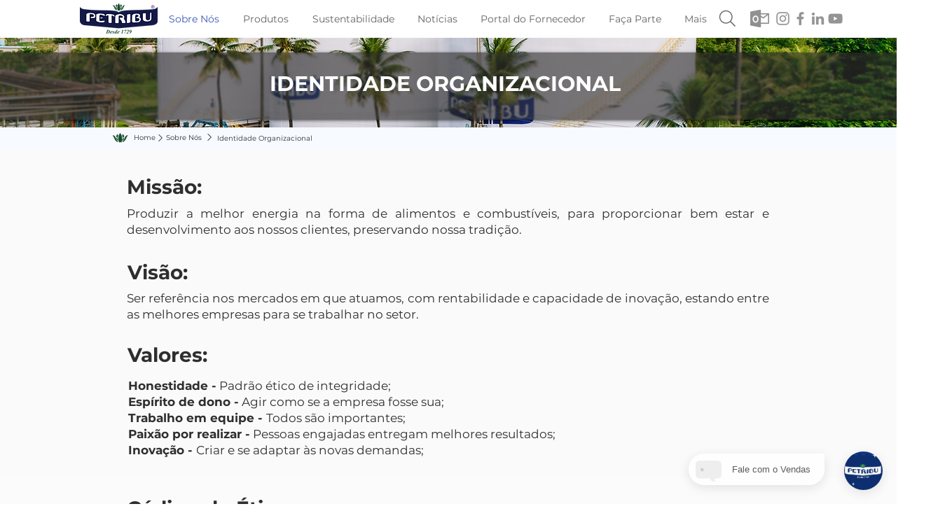

--- FILE ---
content_type: text/html;charset=utf-8
request_url: https://pageview-notify.rdstation.com.br/send
body_size: -73
content:
16a5fdf3-288c-4d6d-bec4-5b188e66ca55